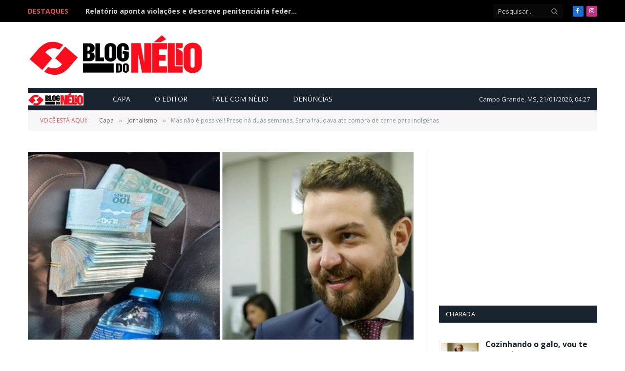

--- FILE ---
content_type: text/html; charset=UTF-8
request_url: https://blogdonelio.com.br/mas-nao-e-possivel-preso-ha-duas-semanas-serra-fraudava-ate-compra-de-carne-para-indigenas/
body_size: 21201
content:

<!DOCTYPE html>
<html dir="ltr" lang="pt-BR" prefix="og: https://ogp.me/ns#" class="s-light site-s-light">

<head>

	<meta charset="UTF-8" />
	<meta name="viewport" content="width=device-width, initial-scale=1" />
	<title>Mas não é possível! Preso há duas semanas, Serra fraudava até compra de carne para indígenas - Blog do Nélio</title><link rel="preload" as="image" imagesrcset="https://blogdonelio.com.br/wp-content/uploads/2024/04/claudinho-dinheiro.jpg" imagesizes="(max-width: 768px) 100vw, 768px" /><link rel="preload" as="font" href="https://blogdonelio.com.br/wp-content/themes/smart-mag/css/icons/fonts/ts-icons.woff2?v3.2" type="font/woff2" crossorigin="anonymous" />

		<!-- All in One SEO 4.9.3 - aioseo.com -->
	<meta name="description" content="Na manhã de ontem (17), completaram duas semanas que o vereador campo-grandense Claudinho Serra (PSDB) está preso sob acusação de comandar suposto esquema de fraudes na Prefeitura de Sidrolândia, que é administrada pela sua sogra, a prefeita Vanda Camilo (PP). De acordo com o site Midiamax, o esquema era tão descarado que Claudinho Serra" />
	<meta name="robots" content="max-image-preview:large" />
	<meta name="author" content="Nélio Brandão"/>
	<link rel="canonical" href="https://blogdonelio.com.br/mas-nao-e-possivel-preso-ha-duas-semanas-serra-fraudava-ate-compra-de-carne-para-indigenas/" />
	<meta name="generator" content="All in One SEO (AIOSEO) 4.9.3" />
		<meta property="og:locale" content="pt_BR" />
		<meta property="og:site_name" content="Blog do Nélio - Jornalismo Investigativo" />
		<meta property="og:type" content="article" />
		<meta property="og:title" content="Mas não é possível! Preso há duas semanas, Serra fraudava até compra de carne para indígenas - Blog do Nélio" />
		<meta property="og:description" content="Na manhã de ontem (17), completaram duas semanas que o vereador campo-grandense Claudinho Serra (PSDB) está preso sob acusação de comandar suposto esquema de fraudes na Prefeitura de Sidrolândia, que é administrada pela sua sogra, a prefeita Vanda Camilo (PP). De acordo com o site Midiamax, o esquema era tão descarado que Claudinho Serra" />
		<meta property="og:url" content="https://blogdonelio.com.br/mas-nao-e-possivel-preso-ha-duas-semanas-serra-fraudava-ate-compra-de-carne-para-indigenas/" />
		<meta property="og:image" content="https://blogdonelio.com.br/wp-content/uploads/2024/04/claudinho-dinheiro.jpg" />
		<meta property="og:image:secure_url" content="https://blogdonelio.com.br/wp-content/uploads/2024/04/claudinho-dinheiro.jpg" />
		<meta property="og:image:width" content="777" />
		<meta property="og:image:height" content="300" />
		<meta property="article:published_time" content="2024-04-18T12:36:11+00:00" />
		<meta property="article:modified_time" content="2024-04-18T12:36:11+00:00" />
		<meta property="article:publisher" content="https://www.facebook.com/BlogdoNelio/" />
		<meta name="twitter:card" content="summary" />
		<meta name="twitter:title" content="Mas não é possível! Preso há duas semanas, Serra fraudava até compra de carne para indígenas - Blog do Nélio" />
		<meta name="twitter:description" content="Na manhã de ontem (17), completaram duas semanas que o vereador campo-grandense Claudinho Serra (PSDB) está preso sob acusação de comandar suposto esquema de fraudes na Prefeitura de Sidrolândia, que é administrada pela sua sogra, a prefeita Vanda Camilo (PP). De acordo com o site Midiamax, o esquema era tão descarado que Claudinho Serra" />
		<meta name="twitter:image" content="https://blogdonelio.com.br/wp-content/uploads/2024/04/claudinho-dinheiro.jpg" />
		<script type="application/ld+json" class="aioseo-schema">
			{"@context":"https:\/\/schema.org","@graph":[{"@type":"BlogPosting","@id":"https:\/\/blogdonelio.com.br\/mas-nao-e-possivel-preso-ha-duas-semanas-serra-fraudava-ate-compra-de-carne-para-indigenas\/#blogposting","name":"Mas n\u00e3o \u00e9 poss\u00edvel! Preso h\u00e1 duas semanas, Serra fraudava at\u00e9 compra de carne para ind\u00edgenas - Blog do N\u00e9lio","headline":"Mas n\u00e3o \u00e9 poss\u00edvel! Preso h\u00e1 duas semanas, Serra fraudava at\u00e9 compra de carne para ind\u00edgenas","author":{"@id":"https:\/\/blogdonelio.com.br\/author\/nelio\/#author"},"publisher":{"@id":"https:\/\/blogdonelio.com.br\/#organization"},"image":{"@type":"ImageObject","url":"https:\/\/blogdonelio.com.br\/wp-content\/uploads\/2024\/04\/claudinho-dinheiro.jpg","width":777,"height":300},"datePublished":"2024-04-18T08:36:11-04:00","dateModified":"2024-04-18T08:36:11-04:00","inLanguage":"pt-BR","mainEntityOfPage":{"@id":"https:\/\/blogdonelio.com.br\/mas-nao-e-possivel-preso-ha-duas-semanas-serra-fraudava-ate-compra-de-carne-para-indigenas\/#webpage"},"isPartOf":{"@id":"https:\/\/blogdonelio.com.br\/mas-nao-e-possivel-preso-ha-duas-semanas-serra-fraudava-ate-compra-de-carne-para-indigenas\/#webpage"},"articleSection":"Jornalismo"},{"@type":"BreadcrumbList","@id":"https:\/\/blogdonelio.com.br\/mas-nao-e-possivel-preso-ha-duas-semanas-serra-fraudava-ate-compra-de-carne-para-indigenas\/#breadcrumblist","itemListElement":[{"@type":"ListItem","@id":"https:\/\/blogdonelio.com.br#listItem","position":1,"name":"Home","item":"https:\/\/blogdonelio.com.br","nextItem":{"@type":"ListItem","@id":"https:\/\/blogdonelio.com.br\/categoria\/jornalismo\/#listItem","name":"Jornalismo"}},{"@type":"ListItem","@id":"https:\/\/blogdonelio.com.br\/categoria\/jornalismo\/#listItem","position":2,"name":"Jornalismo","item":"https:\/\/blogdonelio.com.br\/categoria\/jornalismo\/","nextItem":{"@type":"ListItem","@id":"https:\/\/blogdonelio.com.br\/mas-nao-e-possivel-preso-ha-duas-semanas-serra-fraudava-ate-compra-de-carne-para-indigenas\/#listItem","name":"Mas n\u00e3o \u00e9 poss\u00edvel! Preso h\u00e1 duas semanas, Serra fraudava at\u00e9 compra de carne para ind\u00edgenas"},"previousItem":{"@type":"ListItem","@id":"https:\/\/blogdonelio.com.br#listItem","name":"Home"}},{"@type":"ListItem","@id":"https:\/\/blogdonelio.com.br\/mas-nao-e-possivel-preso-ha-duas-semanas-serra-fraudava-ate-compra-de-carne-para-indigenas\/#listItem","position":3,"name":"Mas n\u00e3o \u00e9 poss\u00edvel! Preso h\u00e1 duas semanas, Serra fraudava at\u00e9 compra de carne para ind\u00edgenas","previousItem":{"@type":"ListItem","@id":"https:\/\/blogdonelio.com.br\/categoria\/jornalismo\/#listItem","name":"Jornalismo"}}]},{"@type":"Organization","@id":"https:\/\/blogdonelio.com.br\/#organization","name":"Blog do N\u00e9lio","description":"Jornalismo Investigativo","url":"https:\/\/blogdonelio.com.br\/","sameAs":["https:\/\/www.facebook.com\/BlogdoNelio\/"]},{"@type":"Person","@id":"https:\/\/blogdonelio.com.br\/author\/nelio\/#author","url":"https:\/\/blogdonelio.com.br\/author\/nelio\/","name":"N\u00e9lio Brand\u00e3o","image":{"@type":"ImageObject","@id":"https:\/\/blogdonelio.com.br\/mas-nao-e-possivel-preso-ha-duas-semanas-serra-fraudava-ate-compra-de-carne-para-indigenas\/#authorImage","url":"https:\/\/secure.gravatar.com\/avatar\/2208e80410722236df115698307391d5f7d0f73f5f1ad8d66eec87a8830ebadb?s=96&d=blank&r=g","width":96,"height":96,"caption":"N\u00e9lio Brand\u00e3o"}},{"@type":"WebPage","@id":"https:\/\/blogdonelio.com.br\/mas-nao-e-possivel-preso-ha-duas-semanas-serra-fraudava-ate-compra-de-carne-para-indigenas\/#webpage","url":"https:\/\/blogdonelio.com.br\/mas-nao-e-possivel-preso-ha-duas-semanas-serra-fraudava-ate-compra-de-carne-para-indigenas\/","name":"Mas n\u00e3o \u00e9 poss\u00edvel! Preso h\u00e1 duas semanas, Serra fraudava at\u00e9 compra de carne para ind\u00edgenas - Blog do N\u00e9lio","description":"Na manh\u00e3 de ontem (17), completaram duas semanas que o vereador campo-grandense Claudinho Serra (PSDB) est\u00e1 preso sob acusa\u00e7\u00e3o de comandar suposto esquema de fraudes na Prefeitura de Sidrol\u00e2ndia, que \u00e9 administrada pela sua sogra, a prefeita Vanda Camilo (PP). De acordo com o site Midiamax, o esquema era t\u00e3o descarado que Claudinho Serra","inLanguage":"pt-BR","isPartOf":{"@id":"https:\/\/blogdonelio.com.br\/#website"},"breadcrumb":{"@id":"https:\/\/blogdonelio.com.br\/mas-nao-e-possivel-preso-ha-duas-semanas-serra-fraudava-ate-compra-de-carne-para-indigenas\/#breadcrumblist"},"author":{"@id":"https:\/\/blogdonelio.com.br\/author\/nelio\/#author"},"creator":{"@id":"https:\/\/blogdonelio.com.br\/author\/nelio\/#author"},"image":{"@type":"ImageObject","url":"https:\/\/blogdonelio.com.br\/wp-content\/uploads\/2024\/04\/claudinho-dinheiro.jpg","@id":"https:\/\/blogdonelio.com.br\/mas-nao-e-possivel-preso-ha-duas-semanas-serra-fraudava-ate-compra-de-carne-para-indigenas\/#mainImage","width":777,"height":300},"primaryImageOfPage":{"@id":"https:\/\/blogdonelio.com.br\/mas-nao-e-possivel-preso-ha-duas-semanas-serra-fraudava-ate-compra-de-carne-para-indigenas\/#mainImage"},"datePublished":"2024-04-18T08:36:11-04:00","dateModified":"2024-04-18T08:36:11-04:00"},{"@type":"WebSite","@id":"https:\/\/blogdonelio.com.br\/#website","url":"https:\/\/blogdonelio.com.br\/","name":"Blog do N\u00e9lio","description":"Jornalismo Investigativo","inLanguage":"pt-BR","publisher":{"@id":"https:\/\/blogdonelio.com.br\/#organization"}}]}
		</script>
		<!-- All in One SEO -->

<link rel='dns-prefetch' href='//www.googletagmanager.com' />
<link rel='dns-prefetch' href='//maxcdn.bootstrapcdn.com' />
<link rel='dns-prefetch' href='//fonts.googleapis.com' />
<link rel="alternate" type="application/rss+xml" title="Feed para Blog do Nélio &raquo;" href="https://blogdonelio.com.br/feed/" />
<link rel="alternate" type="application/rss+xml" title="Feed de comentários para Blog do Nélio &raquo;" href="https://blogdonelio.com.br/comments/feed/" />
<link rel="alternate" title="oEmbed (JSON)" type="application/json+oembed" href="https://blogdonelio.com.br/wp-json/oembed/1.0/embed?url=https%3A%2F%2Fblogdonelio.com.br%2Fmas-nao-e-possivel-preso-ha-duas-semanas-serra-fraudava-ate-compra-de-carne-para-indigenas%2F" />
<link rel="alternate" title="oEmbed (XML)" type="text/xml+oembed" href="https://blogdonelio.com.br/wp-json/oembed/1.0/embed?url=https%3A%2F%2Fblogdonelio.com.br%2Fmas-nao-e-possivel-preso-ha-duas-semanas-serra-fraudava-ate-compra-de-carne-para-indigenas%2F&#038;format=xml" />
		<!-- This site uses the Google Analytics by MonsterInsights plugin v9.11.1 - Using Analytics tracking - https://www.monsterinsights.com/ -->
							<script src="//www.googletagmanager.com/gtag/js?id=G-WCS6952M3N"  data-cfasync="false" data-wpfc-render="false" type="text/javascript" async></script>
			<script data-cfasync="false" data-wpfc-render="false" type="text/javascript">
				var mi_version = '9.11.1';
				var mi_track_user = true;
				var mi_no_track_reason = '';
								var MonsterInsightsDefaultLocations = {"page_location":"https:\/\/blogdonelio.com.br\/mas-nao-e-possivel-preso-ha-duas-semanas-serra-fraudava-ate-compra-de-carne-para-indigenas\/"};
								if ( typeof MonsterInsightsPrivacyGuardFilter === 'function' ) {
					var MonsterInsightsLocations = (typeof MonsterInsightsExcludeQuery === 'object') ? MonsterInsightsPrivacyGuardFilter( MonsterInsightsExcludeQuery ) : MonsterInsightsPrivacyGuardFilter( MonsterInsightsDefaultLocations );
				} else {
					var MonsterInsightsLocations = (typeof MonsterInsightsExcludeQuery === 'object') ? MonsterInsightsExcludeQuery : MonsterInsightsDefaultLocations;
				}

								var disableStrs = [
										'ga-disable-G-WCS6952M3N',
									];

				/* Function to detect opted out users */
				function __gtagTrackerIsOptedOut() {
					for (var index = 0; index < disableStrs.length; index++) {
						if (document.cookie.indexOf(disableStrs[index] + '=true') > -1) {
							return true;
						}
					}

					return false;
				}

				/* Disable tracking if the opt-out cookie exists. */
				if (__gtagTrackerIsOptedOut()) {
					for (var index = 0; index < disableStrs.length; index++) {
						window[disableStrs[index]] = true;
					}
				}

				/* Opt-out function */
				function __gtagTrackerOptout() {
					for (var index = 0; index < disableStrs.length; index++) {
						document.cookie = disableStrs[index] + '=true; expires=Thu, 31 Dec 2099 23:59:59 UTC; path=/';
						window[disableStrs[index]] = true;
					}
				}

				if ('undefined' === typeof gaOptout) {
					function gaOptout() {
						__gtagTrackerOptout();
					}
				}
								window.dataLayer = window.dataLayer || [];

				window.MonsterInsightsDualTracker = {
					helpers: {},
					trackers: {},
				};
				if (mi_track_user) {
					function __gtagDataLayer() {
						dataLayer.push(arguments);
					}

					function __gtagTracker(type, name, parameters) {
						if (!parameters) {
							parameters = {};
						}

						if (parameters.send_to) {
							__gtagDataLayer.apply(null, arguments);
							return;
						}

						if (type === 'event') {
														parameters.send_to = monsterinsights_frontend.v4_id;
							var hookName = name;
							if (typeof parameters['event_category'] !== 'undefined') {
								hookName = parameters['event_category'] + ':' + name;
							}

							if (typeof MonsterInsightsDualTracker.trackers[hookName] !== 'undefined') {
								MonsterInsightsDualTracker.trackers[hookName](parameters);
							} else {
								__gtagDataLayer('event', name, parameters);
							}
							
						} else {
							__gtagDataLayer.apply(null, arguments);
						}
					}

					__gtagTracker('js', new Date());
					__gtagTracker('set', {
						'developer_id.dZGIzZG': true,
											});
					if ( MonsterInsightsLocations.page_location ) {
						__gtagTracker('set', MonsterInsightsLocations);
					}
										__gtagTracker('config', 'G-WCS6952M3N', {"forceSSL":"true","link_attribution":"true"} );
										window.gtag = __gtagTracker;										(function () {
						/* https://developers.google.com/analytics/devguides/collection/analyticsjs/ */
						/* ga and __gaTracker compatibility shim. */
						var noopfn = function () {
							return null;
						};
						var newtracker = function () {
							return new Tracker();
						};
						var Tracker = function () {
							return null;
						};
						var p = Tracker.prototype;
						p.get = noopfn;
						p.set = noopfn;
						p.send = function () {
							var args = Array.prototype.slice.call(arguments);
							args.unshift('send');
							__gaTracker.apply(null, args);
						};
						var __gaTracker = function () {
							var len = arguments.length;
							if (len === 0) {
								return;
							}
							var f = arguments[len - 1];
							if (typeof f !== 'object' || f === null || typeof f.hitCallback !== 'function') {
								if ('send' === arguments[0]) {
									var hitConverted, hitObject = false, action;
									if ('event' === arguments[1]) {
										if ('undefined' !== typeof arguments[3]) {
											hitObject = {
												'eventAction': arguments[3],
												'eventCategory': arguments[2],
												'eventLabel': arguments[4],
												'value': arguments[5] ? arguments[5] : 1,
											}
										}
									}
									if ('pageview' === arguments[1]) {
										if ('undefined' !== typeof arguments[2]) {
											hitObject = {
												'eventAction': 'page_view',
												'page_path': arguments[2],
											}
										}
									}
									if (typeof arguments[2] === 'object') {
										hitObject = arguments[2];
									}
									if (typeof arguments[5] === 'object') {
										Object.assign(hitObject, arguments[5]);
									}
									if ('undefined' !== typeof arguments[1].hitType) {
										hitObject = arguments[1];
										if ('pageview' === hitObject.hitType) {
											hitObject.eventAction = 'page_view';
										}
									}
									if (hitObject) {
										action = 'timing' === arguments[1].hitType ? 'timing_complete' : hitObject.eventAction;
										hitConverted = mapArgs(hitObject);
										__gtagTracker('event', action, hitConverted);
									}
								}
								return;
							}

							function mapArgs(args) {
								var arg, hit = {};
								var gaMap = {
									'eventCategory': 'event_category',
									'eventAction': 'event_action',
									'eventLabel': 'event_label',
									'eventValue': 'event_value',
									'nonInteraction': 'non_interaction',
									'timingCategory': 'event_category',
									'timingVar': 'name',
									'timingValue': 'value',
									'timingLabel': 'event_label',
									'page': 'page_path',
									'location': 'page_location',
									'title': 'page_title',
									'referrer' : 'page_referrer',
								};
								for (arg in args) {
																		if (!(!args.hasOwnProperty(arg) || !gaMap.hasOwnProperty(arg))) {
										hit[gaMap[arg]] = args[arg];
									} else {
										hit[arg] = args[arg];
									}
								}
								return hit;
							}

							try {
								f.hitCallback();
							} catch (ex) {
							}
						};
						__gaTracker.create = newtracker;
						__gaTracker.getByName = newtracker;
						__gaTracker.getAll = function () {
							return [];
						};
						__gaTracker.remove = noopfn;
						__gaTracker.loaded = true;
						window['__gaTracker'] = __gaTracker;
					})();
									} else {
										console.log("");
					(function () {
						function __gtagTracker() {
							return null;
						}

						window['__gtagTracker'] = __gtagTracker;
						window['gtag'] = __gtagTracker;
					})();
									}
			</script>
							<!-- / Google Analytics by MonsterInsights -->
		<style id='wp-img-auto-sizes-contain-inline-css' type='text/css'>
img:is([sizes=auto i],[sizes^="auto," i]){contain-intrinsic-size:3000px 1500px}
/*# sourceURL=wp-img-auto-sizes-contain-inline-css */
</style>
<style id='wp-emoji-styles-inline-css' type='text/css'>

	img.wp-smiley, img.emoji {
		display: inline !important;
		border: none !important;
		box-shadow: none !important;
		height: 1em !important;
		width: 1em !important;
		margin: 0 0.07em !important;
		vertical-align: -0.1em !important;
		background: none !important;
		padding: 0 !important;
	}
/*# sourceURL=wp-emoji-styles-inline-css */
</style>
<link rel='stylesheet' id='wp-block-library-css' href='https://blogdonelio.com.br/wp-includes/css/dist/block-library/style.min.css?ver=6.9' type='text/css' media='all' />
<style id='classic-theme-styles-inline-css' type='text/css'>
/*! This file is auto-generated */
.wp-block-button__link{color:#fff;background-color:#32373c;border-radius:9999px;box-shadow:none;text-decoration:none;padding:calc(.667em + 2px) calc(1.333em + 2px);font-size:1.125em}.wp-block-file__button{background:#32373c;color:#fff;text-decoration:none}
/*# sourceURL=/wp-includes/css/classic-themes.min.css */
</style>
<link rel='stylesheet' id='aioseo/css/src/vue/standalone/blocks/table-of-contents/global.scss-css' href='https://blogdonelio.com.br/wp-content/plugins/all-in-one-seo-pack/dist/Lite/assets/css/table-of-contents/global.e90f6d47.css?ver=4.9.3' type='text/css' media='all' />
<link rel='stylesheet' id='uji_countdown-uji-style-css-css' href='https://blogdonelio.com.br/wp-content/plugins/uji-countdown/dist/style-ujicount.css' type='text/css' media='all' />
<style id='global-styles-inline-css' type='text/css'>
:root{--wp--preset--aspect-ratio--square: 1;--wp--preset--aspect-ratio--4-3: 4/3;--wp--preset--aspect-ratio--3-4: 3/4;--wp--preset--aspect-ratio--3-2: 3/2;--wp--preset--aspect-ratio--2-3: 2/3;--wp--preset--aspect-ratio--16-9: 16/9;--wp--preset--aspect-ratio--9-16: 9/16;--wp--preset--color--black: #000000;--wp--preset--color--cyan-bluish-gray: #abb8c3;--wp--preset--color--white: #ffffff;--wp--preset--color--pale-pink: #f78da7;--wp--preset--color--vivid-red: #cf2e2e;--wp--preset--color--luminous-vivid-orange: #ff6900;--wp--preset--color--luminous-vivid-amber: #fcb900;--wp--preset--color--light-green-cyan: #7bdcb5;--wp--preset--color--vivid-green-cyan: #00d084;--wp--preset--color--pale-cyan-blue: #8ed1fc;--wp--preset--color--vivid-cyan-blue: #0693e3;--wp--preset--color--vivid-purple: #9b51e0;--wp--preset--gradient--vivid-cyan-blue-to-vivid-purple: linear-gradient(135deg,rgb(6,147,227) 0%,rgb(155,81,224) 100%);--wp--preset--gradient--light-green-cyan-to-vivid-green-cyan: linear-gradient(135deg,rgb(122,220,180) 0%,rgb(0,208,130) 100%);--wp--preset--gradient--luminous-vivid-amber-to-luminous-vivid-orange: linear-gradient(135deg,rgb(252,185,0) 0%,rgb(255,105,0) 100%);--wp--preset--gradient--luminous-vivid-orange-to-vivid-red: linear-gradient(135deg,rgb(255,105,0) 0%,rgb(207,46,46) 100%);--wp--preset--gradient--very-light-gray-to-cyan-bluish-gray: linear-gradient(135deg,rgb(238,238,238) 0%,rgb(169,184,195) 100%);--wp--preset--gradient--cool-to-warm-spectrum: linear-gradient(135deg,rgb(74,234,220) 0%,rgb(151,120,209) 20%,rgb(207,42,186) 40%,rgb(238,44,130) 60%,rgb(251,105,98) 80%,rgb(254,248,76) 100%);--wp--preset--gradient--blush-light-purple: linear-gradient(135deg,rgb(255,206,236) 0%,rgb(152,150,240) 100%);--wp--preset--gradient--blush-bordeaux: linear-gradient(135deg,rgb(254,205,165) 0%,rgb(254,45,45) 50%,rgb(107,0,62) 100%);--wp--preset--gradient--luminous-dusk: linear-gradient(135deg,rgb(255,203,112) 0%,rgb(199,81,192) 50%,rgb(65,88,208) 100%);--wp--preset--gradient--pale-ocean: linear-gradient(135deg,rgb(255,245,203) 0%,rgb(182,227,212) 50%,rgb(51,167,181) 100%);--wp--preset--gradient--electric-grass: linear-gradient(135deg,rgb(202,248,128) 0%,rgb(113,206,126) 100%);--wp--preset--gradient--midnight: linear-gradient(135deg,rgb(2,3,129) 0%,rgb(40,116,252) 100%);--wp--preset--font-size--small: 13px;--wp--preset--font-size--medium: 20px;--wp--preset--font-size--large: 36px;--wp--preset--font-size--x-large: 42px;--wp--preset--spacing--20: 0.44rem;--wp--preset--spacing--30: 0.67rem;--wp--preset--spacing--40: 1rem;--wp--preset--spacing--50: 1.5rem;--wp--preset--spacing--60: 2.25rem;--wp--preset--spacing--70: 3.38rem;--wp--preset--spacing--80: 5.06rem;--wp--preset--shadow--natural: 6px 6px 9px rgba(0, 0, 0, 0.2);--wp--preset--shadow--deep: 12px 12px 50px rgba(0, 0, 0, 0.4);--wp--preset--shadow--sharp: 6px 6px 0px rgba(0, 0, 0, 0.2);--wp--preset--shadow--outlined: 6px 6px 0px -3px rgb(255, 255, 255), 6px 6px rgb(0, 0, 0);--wp--preset--shadow--crisp: 6px 6px 0px rgb(0, 0, 0);}:where(.is-layout-flex){gap: 0.5em;}:where(.is-layout-grid){gap: 0.5em;}body .is-layout-flex{display: flex;}.is-layout-flex{flex-wrap: wrap;align-items: center;}.is-layout-flex > :is(*, div){margin: 0;}body .is-layout-grid{display: grid;}.is-layout-grid > :is(*, div){margin: 0;}:where(.wp-block-columns.is-layout-flex){gap: 2em;}:where(.wp-block-columns.is-layout-grid){gap: 2em;}:where(.wp-block-post-template.is-layout-flex){gap: 1.25em;}:where(.wp-block-post-template.is-layout-grid){gap: 1.25em;}.has-black-color{color: var(--wp--preset--color--black) !important;}.has-cyan-bluish-gray-color{color: var(--wp--preset--color--cyan-bluish-gray) !important;}.has-white-color{color: var(--wp--preset--color--white) !important;}.has-pale-pink-color{color: var(--wp--preset--color--pale-pink) !important;}.has-vivid-red-color{color: var(--wp--preset--color--vivid-red) !important;}.has-luminous-vivid-orange-color{color: var(--wp--preset--color--luminous-vivid-orange) !important;}.has-luminous-vivid-amber-color{color: var(--wp--preset--color--luminous-vivid-amber) !important;}.has-light-green-cyan-color{color: var(--wp--preset--color--light-green-cyan) !important;}.has-vivid-green-cyan-color{color: var(--wp--preset--color--vivid-green-cyan) !important;}.has-pale-cyan-blue-color{color: var(--wp--preset--color--pale-cyan-blue) !important;}.has-vivid-cyan-blue-color{color: var(--wp--preset--color--vivid-cyan-blue) !important;}.has-vivid-purple-color{color: var(--wp--preset--color--vivid-purple) !important;}.has-black-background-color{background-color: var(--wp--preset--color--black) !important;}.has-cyan-bluish-gray-background-color{background-color: var(--wp--preset--color--cyan-bluish-gray) !important;}.has-white-background-color{background-color: var(--wp--preset--color--white) !important;}.has-pale-pink-background-color{background-color: var(--wp--preset--color--pale-pink) !important;}.has-vivid-red-background-color{background-color: var(--wp--preset--color--vivid-red) !important;}.has-luminous-vivid-orange-background-color{background-color: var(--wp--preset--color--luminous-vivid-orange) !important;}.has-luminous-vivid-amber-background-color{background-color: var(--wp--preset--color--luminous-vivid-amber) !important;}.has-light-green-cyan-background-color{background-color: var(--wp--preset--color--light-green-cyan) !important;}.has-vivid-green-cyan-background-color{background-color: var(--wp--preset--color--vivid-green-cyan) !important;}.has-pale-cyan-blue-background-color{background-color: var(--wp--preset--color--pale-cyan-blue) !important;}.has-vivid-cyan-blue-background-color{background-color: var(--wp--preset--color--vivid-cyan-blue) !important;}.has-vivid-purple-background-color{background-color: var(--wp--preset--color--vivid-purple) !important;}.has-black-border-color{border-color: var(--wp--preset--color--black) !important;}.has-cyan-bluish-gray-border-color{border-color: var(--wp--preset--color--cyan-bluish-gray) !important;}.has-white-border-color{border-color: var(--wp--preset--color--white) !important;}.has-pale-pink-border-color{border-color: var(--wp--preset--color--pale-pink) !important;}.has-vivid-red-border-color{border-color: var(--wp--preset--color--vivid-red) !important;}.has-luminous-vivid-orange-border-color{border-color: var(--wp--preset--color--luminous-vivid-orange) !important;}.has-luminous-vivid-amber-border-color{border-color: var(--wp--preset--color--luminous-vivid-amber) !important;}.has-light-green-cyan-border-color{border-color: var(--wp--preset--color--light-green-cyan) !important;}.has-vivid-green-cyan-border-color{border-color: var(--wp--preset--color--vivid-green-cyan) !important;}.has-pale-cyan-blue-border-color{border-color: var(--wp--preset--color--pale-cyan-blue) !important;}.has-vivid-cyan-blue-border-color{border-color: var(--wp--preset--color--vivid-cyan-blue) !important;}.has-vivid-purple-border-color{border-color: var(--wp--preset--color--vivid-purple) !important;}.has-vivid-cyan-blue-to-vivid-purple-gradient-background{background: var(--wp--preset--gradient--vivid-cyan-blue-to-vivid-purple) !important;}.has-light-green-cyan-to-vivid-green-cyan-gradient-background{background: var(--wp--preset--gradient--light-green-cyan-to-vivid-green-cyan) !important;}.has-luminous-vivid-amber-to-luminous-vivid-orange-gradient-background{background: var(--wp--preset--gradient--luminous-vivid-amber-to-luminous-vivid-orange) !important;}.has-luminous-vivid-orange-to-vivid-red-gradient-background{background: var(--wp--preset--gradient--luminous-vivid-orange-to-vivid-red) !important;}.has-very-light-gray-to-cyan-bluish-gray-gradient-background{background: var(--wp--preset--gradient--very-light-gray-to-cyan-bluish-gray) !important;}.has-cool-to-warm-spectrum-gradient-background{background: var(--wp--preset--gradient--cool-to-warm-spectrum) !important;}.has-blush-light-purple-gradient-background{background: var(--wp--preset--gradient--blush-light-purple) !important;}.has-blush-bordeaux-gradient-background{background: var(--wp--preset--gradient--blush-bordeaux) !important;}.has-luminous-dusk-gradient-background{background: var(--wp--preset--gradient--luminous-dusk) !important;}.has-pale-ocean-gradient-background{background: var(--wp--preset--gradient--pale-ocean) !important;}.has-electric-grass-gradient-background{background: var(--wp--preset--gradient--electric-grass) !important;}.has-midnight-gradient-background{background: var(--wp--preset--gradient--midnight) !important;}.has-small-font-size{font-size: var(--wp--preset--font-size--small) !important;}.has-medium-font-size{font-size: var(--wp--preset--font-size--medium) !important;}.has-large-font-size{font-size: var(--wp--preset--font-size--large) !important;}.has-x-large-font-size{font-size: var(--wp--preset--font-size--x-large) !important;}
:where(.wp-block-post-template.is-layout-flex){gap: 1.25em;}:where(.wp-block-post-template.is-layout-grid){gap: 1.25em;}
:where(.wp-block-term-template.is-layout-flex){gap: 1.25em;}:where(.wp-block-term-template.is-layout-grid){gap: 1.25em;}
:where(.wp-block-columns.is-layout-flex){gap: 2em;}:where(.wp-block-columns.is-layout-grid){gap: 2em;}
:root :where(.wp-block-pullquote){font-size: 1.5em;line-height: 1.6;}
/*# sourceURL=global-styles-inline-css */
</style>
<link rel='stylesheet' id='contact-form-7-css' href='https://blogdonelio.com.br/wp-content/plugins/contact-form-7/includes/css/styles.css?ver=6.1.4' type='text/css' media='all' />
<link rel='stylesheet' id='news-css' href='https://blogdonelio.com.br/wp-content/plugins/simple-news/css/news.css?ver=6.9' type='text/css' media='all' />
<link rel='stylesheet' id='wp-notes-style-css' href='https://blogdonelio.com.br/wp-content/plugins/wp-notes-widget/public/css/wp-notes-public.css?ver=1.0.6' type='text/css' media='all' />
<link rel='stylesheet' id='wp-notes-fontawesome-css' href='//maxcdn.bootstrapcdn.com/font-awesome/4.3.0/css/font-awesome.min.css?ver=1.0.6' type='text/css' media='all' />
<link rel='stylesheet' id='wppopups-base-css' href='https://blogdonelio.com.br/wp-content/plugins/wp-popups-lite/src/assets/css/wppopups-base.css?ver=2.2.0.3' type='text/css' media='all' />
<link rel='stylesheet' id='upw_theme_standard-css' href='https://blogdonelio.com.br/wp-content/plugins/ultimate-posts-widget/css/upw-theme-standard.min.css?ver=6.9' type='text/css' media='all' />
<link rel='stylesheet' id='smartmag-core-css' href='https://blogdonelio.com.br/wp-content/themes/smart-mag/style.css?ver=10.3.2' type='text/css' media='all' />
<link rel='stylesheet' id='smartmag-fonts-css' href='https://fonts.googleapis.com/css?family=Open+Sans%3A400%2C400i%2C600%2C700%7CRoboto+Slab%3A400%2C500&#038;display=swap' type='text/css' media='all' />
<link rel='stylesheet' id='smartmag-magnific-popup-css' href='https://blogdonelio.com.br/wp-content/themes/smart-mag/css/lightbox.css?ver=10.3.2' type='text/css' media='all' />
<link rel='stylesheet' id='font-awesome4-css' href='https://blogdonelio.com.br/wp-content/themes/smart-mag/css/fontawesome/css/font-awesome.min.css?ver=10.3.2' type='text/css' media='all' />
<link rel='stylesheet' id='smartmag-icons-css' href='https://blogdonelio.com.br/wp-content/themes/smart-mag/css/icons/icons.css?ver=10.3.2' type='text/css' media='all' />
<link rel='stylesheet' id='smartmag-skin-css' href='https://blogdonelio.com.br/wp-content/themes/smart-mag/css/skin-classic.css?ver=10.3.2' type='text/css' media='all' />
<style id='smartmag-skin-inline-css' type='text/css'>
:root { --c-main: #e54e53;
--c-main-rgb: 229,78,83;
--main-width: 1166px; }
.smart-head-mobile .smart-head-mid { border-top-width: 3px; }
.trending-ticker .heading { font-weight: bold; }
.trending-ticker .post-link { font-weight: bold; }
.smart-head .h-text3 { width: 728px; }
.loop-grid .ratio-is-custom { padding-bottom: calc(100% / 1.88); }
.loop-list .ratio-is-custom { padding-bottom: calc(100% / 1.88); }
.list-post { --list-p-media-width: 40%; --list-p-media-max-width: 85%; }
.list-post .media:not(i) { --list-p-media-max-width: 40%; }
.loop-small .ratio-is-custom { padding-bottom: calc(100% / 1.149); }
.loop-small .media:not(i) { max-width: 75px; }
.single .featured .ratio-is-custom { padding-bottom: calc(100% / 2); }


/*# sourceURL=smartmag-skin-inline-css */
</style>
<script type="text/javascript" src="https://blogdonelio.com.br/wp-includes/js/jquery/jquery.min.js?ver=3.7.1" id="jquery-core-js"></script>
<script type="text/javascript" src="https://blogdonelio.com.br/wp-includes/js/jquery/jquery-migrate.min.js?ver=3.4.1" id="jquery-migrate-js"></script>
<script type="text/javascript" id="smartmag-lazy-inline-js-after">
/* <![CDATA[ */
/**
 * @copyright ThemeSphere
 * @preserve
 */
var BunyadLazy={};BunyadLazy.load=function(){function a(e,n){var t={};e.dataset.bgset&&e.dataset.sizes?(t.sizes=e.dataset.sizes,t.srcset=e.dataset.bgset):t.src=e.dataset.bgsrc,function(t){var a=t.dataset.ratio;if(0<a){const e=t.parentElement;if(e.classList.contains("media-ratio")){const n=e.style;n.getPropertyValue("--a-ratio")||(n.paddingBottom=100/a+"%")}}}(e);var a,o=document.createElement("img");for(a in o.onload=function(){var t="url('"+(o.currentSrc||o.src)+"')",a=e.style;a.backgroundImage!==t&&requestAnimationFrame(()=>{a.backgroundImage=t,n&&n()}),o.onload=null,o.onerror=null,o=null},o.onerror=o.onload,t)o.setAttribute(a,t[a]);o&&o.complete&&0<o.naturalWidth&&o.onload&&o.onload()}function e(t){t.dataset.loaded||a(t,()=>{document.dispatchEvent(new Event("lazyloaded")),t.dataset.loaded=1})}function n(t){"complete"===document.readyState?t():window.addEventListener("load",t)}return{initEarly:function(){var t,a=()=>{document.querySelectorAll(".img.bg-cover:not(.lazyload)").forEach(e)};"complete"!==document.readyState?(t=setInterval(a,150),n(()=>{a(),clearInterval(t)})):a()},callOnLoad:n,initBgImages:function(t){t&&n(()=>{document.querySelectorAll(".img.bg-cover").forEach(e)})},bgLoad:a}}(),BunyadLazy.load.initEarly();
//# sourceURL=smartmag-lazy-inline-js-after
/* ]]> */
</script>
<script type="text/javascript" src="https://blogdonelio.com.br/wp-content/plugins/google-analytics-for-wordpress/assets/js/frontend-gtag.min.js?ver=9.11.1" id="monsterinsights-frontend-script-js" async="async" data-wp-strategy="async"></script>
<script data-cfasync="false" data-wpfc-render="false" type="text/javascript" id='monsterinsights-frontend-script-js-extra'>/* <![CDATA[ */
var monsterinsights_frontend = {"js_events_tracking":"true","download_extensions":"doc,pdf,ppt,zip,xls,docx,pptx,xlsx","inbound_paths":"[{\"path\":\"\\\/go\\\/\",\"label\":\"affiliate\"},{\"path\":\"\\\/recommend\\\/\",\"label\":\"affiliate\"}]","home_url":"https:\/\/blogdonelio.com.br","hash_tracking":"false","v4_id":"G-WCS6952M3N"};/* ]]> */
</script>
<script type="text/javascript" src="https://blogdonelio.com.br/wp-content/plugins/sticky-menu-or-anything-on-scroll/assets/js/jq-sticky-anything.min.js?ver=2.1.1" id="stickyAnythingLib-js"></script>
<script type="text/javascript" src="https://blogdonelio.com.br/wp-content/plugins/wp-notes-widget/public/js/wp-notes-widget-public.js?ver=1609247084" id="wp-notes-js"></script>

<!-- Snippet da etiqueta do Google (gtag.js) adicionado pelo Site Kit -->
<!-- Snippet do Google Análises adicionado pelo Site Kit -->
<script type="text/javascript" src="https://www.googletagmanager.com/gtag/js?id=GT-5D4L5RJ" id="google_gtagjs-js" async></script>
<script type="text/javascript" id="google_gtagjs-js-after">
/* <![CDATA[ */
window.dataLayer = window.dataLayer || [];function gtag(){dataLayer.push(arguments);}
gtag("set","linker",{"domains":["blogdonelio.com.br"]});
gtag("js", new Date());
gtag("set", "developer_id.dZTNiMT", true);
gtag("config", "GT-5D4L5RJ");
//# sourceURL=google_gtagjs-js-after
/* ]]> */
</script>
<link rel="https://api.w.org/" href="https://blogdonelio.com.br/wp-json/" /><link rel="alternate" title="JSON" type="application/json" href="https://blogdonelio.com.br/wp-json/wp/v2/posts/47704" /><link rel="EditURI" type="application/rsd+xml" title="RSD" href="https://blogdonelio.com.br/xmlrpc.php?rsd" />
<meta name="generator" content="WordPress 6.9" />
<link rel='shortlink' href='https://blogdonelio.com.br/?p=47704' />

<!-- This site is using AdRotate v5.17.2 to display their advertisements - https://ajdg.solutions/ -->
<!-- AdRotate CSS -->
<style type="text/css" media="screen">
	.g { margin:0px; padding:0px; overflow:hidden; line-height:1; zoom:1; }
	.g img { height:auto; }
	.g-col { position:relative; float:left; }
	.g-col:first-child { margin-left: 0; }
	.g-col:last-child { margin-right: 0; }
	@media only screen and (max-width: 480px) {
		.g-col, .g-dyn, .g-single { width:100%; margin-left:0; margin-right:0; }
	}
</style>
<!-- /AdRotate CSS -->

<meta name="generator" content="Site Kit by Google 1.170.0" />
		<script>
		var BunyadSchemeKey = 'bunyad-scheme';
		(() => {
			const d = document.documentElement;
			const c = d.classList;
			var scheme = localStorage.getItem(BunyadSchemeKey);
			
			if (scheme) {
				d.dataset.origClass = c;
				scheme === 'dark' ? c.remove('s-light', 'site-s-light') : c.remove('s-dark', 'site-s-dark');
				c.add('site-s-' + scheme, 's-' + scheme);
			}
		})();
		</script>
		<meta name="generator" content="Elementor 3.34.2; features: e_font_icon_svg, additional_custom_breakpoints; settings: css_print_method-external, google_font-enabled, font_display-swap">
			<style>
				.e-con.e-parent:nth-of-type(n+4):not(.e-lazyloaded):not(.e-no-lazyload),
				.e-con.e-parent:nth-of-type(n+4):not(.e-lazyloaded):not(.e-no-lazyload) * {
					background-image: none !important;
				}
				@media screen and (max-height: 1024px) {
					.e-con.e-parent:nth-of-type(n+3):not(.e-lazyloaded):not(.e-no-lazyload),
					.e-con.e-parent:nth-of-type(n+3):not(.e-lazyloaded):not(.e-no-lazyload) * {
						background-image: none !important;
					}
				}
				@media screen and (max-height: 640px) {
					.e-con.e-parent:nth-of-type(n+2):not(.e-lazyloaded):not(.e-no-lazyload),
					.e-con.e-parent:nth-of-type(n+2):not(.e-lazyloaded):not(.e-no-lazyload) * {
						background-image: none !important;
					}
				}
			</style>
			<meta name="redi-version" content="1.2.7" /><link rel="icon" href="https://blogdonelio.com.br/wp-content/uploads/2025/08/cropped-favicon-removebg-preview-45x45.png" sizes="32x32" />
<link rel="icon" href="https://blogdonelio.com.br/wp-content/uploads/2025/08/cropped-favicon-removebg-preview-300x300.png" sizes="192x192" />
<link rel="apple-touch-icon" href="https://blogdonelio.com.br/wp-content/uploads/2025/08/cropped-favicon-removebg-preview-300x300.png" />
<meta name="msapplication-TileImage" content="https://blogdonelio.com.br/wp-content/uploads/2025/08/cropped-favicon-removebg-preview-300x300.png" />


</head>

<body class="wp-singular post-template-default single single-post postid-47704 single-format-standard wp-theme-smart-mag right-sidebar post-layout-classic post-cat-1 has-lb has-lb-sm ts-img-hov-fade has-sb-sep layout-normal elementor-default elementor-kit-55635">



<div class="main-wrap">

	
<div class="off-canvas-backdrop"></div>
<div class="mobile-menu-container off-canvas s-dark hide-menu-lg" id="off-canvas">

	<div class="off-canvas-head">
		<a href="#" class="close">
			<span class="visuallyhidden">Close Menu</span>
			<i class="tsi tsi-times"></i>
		</a>

		<div class="ts-logo">
					</div>
	</div>

	<div class="off-canvas-content">

					<ul class="mobile-menu"></ul>
		
		
		
		<div class="spc-social-block spc-social spc-social-b smart-head-social">
		
			
				<a href="https://www.facebook.com/BlogdoNelio" class="link service s-facebook" target="_blank" rel="nofollow noopener">
					<i class="icon tsi tsi-facebook"></i>					<span class="visuallyhidden">Facebook</span>
				</a>
									
			
				<a href="https://www.instagram.com/blogdonelio/" class="link service s-instagram" target="_blank" rel="nofollow noopener">
					<i class="icon tsi tsi-instagram"></i>					<span class="visuallyhidden">Instagram</span>
				</a>
									
			
		</div>

		
	</div>

</div>
<div class="smart-head smart-head-legacy smart-head-main" id="smart-head" data-sticky="auto" data-sticky-type="smart" data-sticky-full>
	
	<div class="smart-head-row smart-head-top s-dark smart-head-row-full">

		<div class="inner wrap">

							
				<div class="items items-left ">
				
<div class="trending-ticker" data-delay="8">
	<span class="heading">Destaques</span>

	<ul>
				
			<li><a href="https://blogdonelio.com.br/relatorio-aponta-violacoes-e-descreve-penitenciaria-federal-como-enlouquecedora/" class="post-link">Relatório aponta violações e descreve penitenciária federal  como “enlouquecedora”</a></li>
		
				
			<li><a href="https://blogdonelio.com.br/justica-marca-para-marco-julgamento-de-nelsinho-trad-por-suposto-desvio-de-r-93-milhoes/" class="post-link">Justiça marca para março julgamento de Nelsinho Trad por suposto desvio de R$ 9,3 milhões</a></li>
		
				
			<li><a href="https://blogdonelio.com.br/uniderp-e-unicesumar-ficam-com-conceito-2-no-enamed-e-terao-30-dias-para-se-explicar-ao-mec/" class="post-link">Uniderp e UniCesumar ficam com conceito ruim e terão 30 dias para se explicar ao MEC</a></li>
		
				
			<li><a href="https://blogdonelio.com.br/senadores-de-ms-apoiam-cpi-do-banco-master-e-reforcam-cobranca-sobre-alcolumbre/" class="post-link">Senadores de MS apoiam CPI do Banco Master e reforçam cobrança sobre Alcolumbre</a></li>
		
				
			<li><a href="https://blogdonelio.com.br/absurdo-familia-denuncia-extravio-de-exames-na-sta-casa-e-teme-piora-de-paciente/" class="post-link">Absurdo! Família denuncia extravio de exames na Stª Casa e teme piora de paciente</a></li>
		
				
			<li><a href="https://blogdonelio.com.br/boa-noticia-detran-ms-reduz-em-457-os-custos-dos-exames-para-a-cnh/" class="post-link">Boa notícia! Detran-MS reduz em 45,7% os custos dos exames para a CNH</a></li>
		
				
			<li><a href="https://blogdonelio.com.br/justica-itinerante-chega-ao-interior-de-ms-com-atendimentos-gratuitos-em-2026/" class="post-link">Justiça Itinerante chega ao interior de MS com atendimentos gratuitos em 2026</a></li>
		
				
			<li><a href="https://blogdonelio.com.br/empresario-sera-julgado-em-junho-por-sonegacao-de-r-135-milhoes/" class="post-link">Empresário  será julgado em junho por sonegação de R$ 13,5 milhões</a></li>
		
				
			</ul>
</div>
				</div>

							
				<div class="items items-center empty">
								</div>

							
				<div class="items items-right ">
				

	<div class="smart-head-search">
		<form role="search" class="search-form" action="https://blogdonelio.com.br/" method="get">
			<input type="text" name="s" class="query live-search-query" value="" placeholder="Pesquisar..." autocomplete="off" />
			<button class="search-button" type="submit">
				<i class="tsi tsi-search"></i>
				<span class="visuallyhidden"></span>
			</button>
		</form>
	</div> <!-- .search -->


		<div class="spc-social-block spc-social spc-social-c smart-head-social spc-social-colors spc-social-bg">
		
			
				<a href="https://www.facebook.com/BlogdoNelio" class="link service s-facebook" target="_blank" rel="nofollow noopener">
					<i class="icon tsi tsi-facebook"></i>					<span class="visuallyhidden">Facebook</span>
				</a>
									
			
				<a href="https://www.instagram.com/blogdonelio/" class="link service s-instagram" target="_blank" rel="nofollow noopener">
					<i class="icon tsi tsi-instagram"></i>					<span class="visuallyhidden">Instagram</span>
				</a>
									
			
		</div>

						</div>

						
		</div>
	</div>

	
	<div class="smart-head-row smart-head-mid is-light smart-head-row-full">

		<div class="inner wrap">

							
				<div class="items items-left ">
					<a href="https://blogdonelio.com.br/" title="Blog do Nélio" rel="home" class="logo-link ts-logo logo-is-image">
		<span>
			
				
					<img src="https://blogdonelio.com.br/wp-content/uploads/2025/08/logo-blog-do-nelio-360x82-1.png" class="logo-image" alt="Blog do Nélio" width="360" height="82"/>
									 
					</span>
	</a>				</div>

							
				<div class="items items-center empty">
								</div>

							
				<div class="items items-right ">
				
<div class="h-text h-text3">
	<div class="g g-3"><div class="g-single a-6"><script async src="//pagead2.googlesyndication.com/pagead/js/adsbygoogle.js"></script>
<!-- Banner horizontal -->
<ins class="adsbygoogle"
     style="display:inline-block;width:718px;height:90px"
     data-ad-client="ca-pub-7912247661557286"
     data-ad-slot="3351467055"></ins>
<script>
(adsbygoogle = window.adsbygoogle || []).push({});
</script></div></div></div>				</div>

						
		</div>
	</div>

	
	<div class="smart-head-row smart-head-bot s-dark wrap">

		<div class="inner full">

							
				<div class="items items-left ">
					<a href="https://blogdonelio.com.br/" title="Blog do Nélio" rel="home" class="logo-link ts-logo logo-is-image">
		<span>
			
				
					<img src="https://blogdonelio.com.br/wp-content/uploads/2025/08/logo-blog-do-nelio-360x82-1.png" class="logo-image" alt="Blog do Nélio" width="360" height="82"/>
									 
					</span>
	</a>	<div class="nav-wrap">
		<nav class="navigation navigation-main nav-hov-b">
			<ul id="menu-main-menu" class="menu"><li id="menu-item-55974" class="menu-item menu-item-type-custom menu-item-object-custom menu-item-home menu-item-55974"><a href="https://blogdonelio.com.br">Capa</a></li>
<li id="menu-item-56535" class="menu-item menu-item-type-post_type menu-item-object-page menu-item-56535"><a href="https://blogdonelio.com.br/o-editor/">O EDITOR</a></li>
<li id="menu-item-56536" class="menu-item menu-item-type-post_type menu-item-object-page menu-item-56536"><a href="https://blogdonelio.com.br/fale-com-nelio/">FALE COM NÉLIO</a></li>
<li id="menu-item-56537" class="menu-item menu-item-type-post_type menu-item-object-page menu-item-56537"><a href="https://blogdonelio.com.br/denuncias/">DENÚNCIAS</a></li>
</ul>		</nav>
	</div>
				</div>

							
				<div class="items items-center empty">
								</div>

							
				<div class="items items-right ">
				
<div class="h-text h-text2">
	<span>Campo Grande, MS, 21/01/2026, 04:27</span>
</div>				</div>

						
		</div>
	</div>

	</div>
<div class="smart-head smart-head-a smart-head-mobile" id="smart-head-mobile" data-sticky="mid" data-sticky-type="smart" data-sticky-full>
	
	<div class="smart-head-row smart-head-mid smart-head-row-3 is-light smart-head-row-full">

		<div class="inner wrap">

							
				<div class="items items-left ">
				
<button class="offcanvas-toggle has-icon" type="button" aria-label="Menu">
	<span class="hamburger-icon hamburger-icon-a">
		<span class="inner"></span>
	</span>
</button>				</div>

							
				<div class="items items-center ">
					<a href="https://blogdonelio.com.br/" title="Blog do Nélio" rel="home" class="logo-link ts-logo logo-is-image">
		<span>
			
				
					<img src="https://blogdonelio.com.br/wp-content/uploads/2025/08/logo-blog-do-nelio-360x82-1.png" class="logo-image" alt="Blog do Nélio" width="360" height="82"/>
									 
					</span>
	</a>				</div>

							
				<div class="items items-right ">
				

	<a href="#" class="search-icon has-icon-only is-icon" title="Search">
		<i class="tsi tsi-search"></i>
	</a>

				</div>

						
		</div>
	</div>

	</div>
<nav class="breadcrumbs ts-contain breadcrumbs-b" id="breadcrumb"><div class="inner ts-contain "><span class="label">Você está aqui: </span><span><a href="https://blogdonelio.com.br/"><span>Capa</span></a></span><span class="delim">&raquo;</span><span><a href="https://blogdonelio.com.br/categoria/jornalismo/"><span>Jornalismo</span></a></span><span class="delim">&raquo;</span><span class="current">Mas não é possível! Preso há duas semanas, Serra fraudava até compra de carne para indígenas</span></div></nav>
<div class="main ts-contain cf right-sidebar">
	
			<div class="ts-row">
		<div class="col-8 main-content">		
			<div class="the-post s-post-classic">

				
<article id="post-47704" class="post-47704 post type-post status-publish format-standard has-post-thumbnail category-jornalismo">
	
	<header class="the-post-header post-header cf">
	
		
			
	<div class="featured">
				
			<a href="https://blogdonelio.com.br/wp-content/uploads/2024/04/claudinho-dinheiro.jpg" class="image-link media-ratio ratio-is-custom" title="Mas não é possível! Preso há duas semanas, Serra fraudava até compra de carne para indígenas"><img fetchpriority="high" width="766" height="383" src="https://blogdonelio.com.br/wp-content/uploads/2024/04/claudinho-dinheiro.jpg" class="attachment-bunyad-main size-bunyad-main no-lazy skip-lazy wp-post-image" alt="" sizes="(max-width: 768px) 100vw, 768px" title="Mas não é possível! Preso há duas semanas, Serra fraudava até compra de carne para indígenas" decoding="async" /></a>		
						
			</div>

			
				
					<div class="heading cf">
				
			<h1 class="post-title">
			Mas não é possível! Preso há duas semanas, Serra fraudava até compra de carne para indígenas			</h1>
			
			<a href="https://blogdonelio.com.br/mas-nao-e-possivel-preso-ha-duas-semanas-serra-fraudava-ate-compra-de-carne-para-indigenas/#respond" class="comments"><i class="tsi tsi-comments-o"></i> 0</a>
		
		</div>

		<div class="the-post-meta cf">
			<span class="posted-by">Por 
				<span class="reviewer"><a href="https://blogdonelio.com.br/author/nelio/" title="Posts de Nélio Brandão" rel="author">Nélio Brandão</a></span>
			</span>
			 
			<span class="posted-on">em				<span class="dtreviewed">
					<time class="value-title" datetime="2024-04-18T08:36:11-04:00" title="2024-04-18">18/04/2024</time>
				</span>
			</span>
			
			<span class="cats"><a href="https://blogdonelio.com.br/categoria/jornalismo/" rel="category tag">Jornalismo</a></span>
				
		</div>			
				
	</header>

	
<div class="post-content-wrap">
	
	<div class="post-content cf entry-content content-normal">

		
				
		<p class="MsoNormal" style="color: #212121; margin: 0cm; line-height: 12pt; font-size: 11pt; font-family: Calibri, sans-serif;"><span style="font-size: 12pt; font-family: Arial, sans-serif; line-height: 1.5;">Na manhã de ontem (17), completaram duas semanas que o vereador campo-grandense Claudinho Serra (PSDB) está preso sob acusação de comandar suposto esquema de fraudes na Prefeitura de Sidrolândia, que é administrada pela sua sogra, a prefeita Vanda Camilo (PP).</span></p>
<p class="MsoNormal" style="color: #212121; margin: 0cm; line-height: 12pt; font-size: 11pt; font-family: Calibri, sans-serif;"><span style="font-size: 12pt; font-family: Arial, sans-serif; line-height: 1.5;"> </span></p>
<p class="MsoNormal" style="color: #212121; margin: 0cm; line-height: 12pt; font-size: 11pt; font-family: Calibri, sans-serif;"><span style="font-size: 12pt; font-family: Arial, sans-serif; line-height: 1.5;">De acordo com o site Midiamax, o esquema era tão descarado que Claudinho Serra e os demais 7 presos chegaram a desviar até recursos da Fundação Municipal Indígena destinados para a compra de carnes para as aldeias do município.</span></p>
<p class="MsoNormal" style="color: #212121; margin: 0cm; line-height: 12pt; font-size: 11pt; font-family: Calibri, sans-serif;"><span style="font-size: 12pt; font-family: Arial, sans-serif; line-height: 1.5;"> </span></p>
<p class="MsoNormal" style="color: #212121; margin: 0cm; line-height: 12pt; font-size: 11pt; font-family: Calibri, sans-serif;"><span style="font-size: 12pt; font-family: Arial, sans-serif; line-height: 1.5;">No PIC (Procedimento Investigatório Criminal), elaborado pelo Gecoc (Grupo Especial de Combate à Corrupção), foi apontado que o suposto esquema de corrupção na Prefeitura de Sidrolândia envolvia uso de empresas de “fachada”, fraude a licitações e desvio de dinheiro público mediante a não prestação do serviço ou não entrega do produto.</span></p>
<p class="MsoNormal" style="color: #212121; margin: 0cm; line-height: 12pt; font-size: 11pt; font-family: Calibri, sans-serif;"><span style="font-size: 12pt; font-family: Arial, sans-serif; line-height: 1.5;"> </span></p>
<p class="MsoNormal" style="color: #212121; margin: 0cm; line-height: 12pt; font-size: 11pt; font-family: Calibri, sans-serif;"><span style="font-size: 12pt; font-family: Arial, sans-serif; line-height: 1.5;">Um dos pontos da investigação do MPE (Ministério Público Estadual) foi que o grupo utilizaria a empresa SH Informática (Taurus) para fazer o provável desvio de dinheiro da Fundação Indígena de Sidrolândia. As análises indicam que o esquema de desvio de recursos públicos teria sido feito por meio de desvio percentual (sobre despesas reais) e com desvio integral (relativo a gastos fictícios).</span></p>
<p class="MsoNormal" style="color: #212121; margin: 0cm; line-height: 12pt; font-size: 11pt; font-family: Calibri, sans-serif;"><span style="font-size: 12pt; font-family: Arial, sans-serif; line-height: 1.5;"> </span></p>
<p class="MsoNormal" style="color: #212121; margin: 0cm; line-height: 12pt; font-size: 11pt; font-family: Calibri, sans-serif;"><span style="font-size: 12pt; font-family: Arial, sans-serif; line-height: 1.5;">Conforme consta no Relatório n. 005/2024/GECOC, foram angariados indícios que apontam a existência de esquema de desvio de parte dos recursos públicos destinados à Fundação Indígena, inserindo Cláudio Serra Filho, Tiago Basso da Silva, Milton Matheus Paiva Matos e Ricardo Rocamora Alves como beneficiários.</span></p>
<p class="MsoNormal" style="color: #212121; margin: 0cm; line-height: 12pt; font-size: 11pt; font-family: Calibri, sans-serif;"><span style="font-size: 12pt; font-family: Arial, sans-serif; line-height: 1.5;"> </span></p>
<p class="MsoNormal" style="color: #212121; margin: 0cm; line-height: 12pt; font-size: 11pt; font-family: Calibri, sans-serif;"><span style="font-size: 12pt; font-family: Arial, sans-serif; line-height: 1.5;">Contudo, o grupo teria obtido ajuda de servidores públicos, como o de Ana Claudia Alves Flores, que foi presa na terceira fase da Tromper. Neste caso da Fundação, eles contariam com a “participação necessária e efetiva” de Josimar Gabriel Clementino, indígena então responsável pela Fundação. Ele já recebeu uma Moção de Congratulação e Reconhecimento da Câmara de Vereadores, em 2018, pelo trabalho realizado junto às comunidades indígenas do município.</span></p>
<p class="MsoNormal" style="color: #212121; margin: 0cm; line-height: 12pt; font-size: 11pt; font-family: Calibri, sans-serif;"><span style="font-size: 12pt; font-family: Arial, sans-serif; line-height: 1.5;"> </span></p>
<p class="MsoNormal" style="color: #212121; margin: 0cm; line-height: 12pt; font-size: 11pt; font-family: Calibri, sans-serif;"><span style="font-size: 12pt; font-family: Arial, sans-serif; line-height: 1.5;">Josimar não foi um dos alvos recentes de busca e apreensão na Operação Tromper, mas foi mencionado no relatório da investigação do Gecoc (Grupo Especial de Combate à Corrupção). Ele foi exonerado do cargo à frente da Fundação Indígena pela prefeita Vanda Camilo, mas ganhou na Justiça o direito de regressar à função no início de abril.</span></p>
<p class="MsoNormal" style="color: #212121; margin: 0cm; line-height: 12pt; font-size: 11pt; font-family: Calibri, sans-serif;"><span style="font-size: 12pt; font-family: Arial, sans-serif; line-height: 1.5;"> </span></p>
<p class="MsoNormal" style="color: #212121; margin: 0cm; line-height: 12pt; font-size: 11pt; font-family: Calibri, sans-serif;"><span style="font-size: 12pt; font-family: Arial, sans-serif; line-height: 1.5;">A apuração apontou que Milton Paiva e Tiago Basso teriam articulado a emissão de notas fiscais e os respectivos pagamentos, para fins pessoais e de terceiro, por meio da Prefeitura Municipal e da Fundação Municipal Indígena. Na divisão de tarefas, o advogado Milton Paiva ficaria responsável pela gestão dos recursos vindos da Prefeitura para a Fundação Indígena, mesmo não tendo vínculo com a municipalidade, enquanto o servidor Tiago Basso seria o responsável pela arrecadação e pelo gerenciamento da propina.</span></p>
<p class="MsoNormal" style="color: #212121; margin: 0cm; line-height: 12pt; font-size: 11pt; font-family: Calibri, sans-serif;"><span style="font-size: 12pt; font-family: Arial, sans-serif; line-height: 1.5;"> </span></p>
<p class="MsoNormal" style="color: #212121; margin: 0cm; line-height: 12pt; font-size: 11pt; font-family: Calibri, sans-serif;"><span style="font-size: 12pt; font-family: Arial, sans-serif; line-height: 1.5;">Dados extraídos do celular de Milton Matos mostram uma planilha nomeada como “Financeiro” que faz menção em duas abas (Josimar, Claudinho) a valores que seriam destinados a Claudinho Serra e Tiago Basso da Silva. Conforme investigação do MPE, o grupo teria usado a empresa SH Informática (Taurus) para fazer o provável desvio de recursos da Fundação Indígena.</span></p>
<p class="MsoNormal" style="color: #212121; margin: 0cm; line-height: 12pt; font-size: 11pt; font-family: Calibri, sans-serif;"><span style="font-size: 12pt; font-family: Arial, sans-serif; line-height: 1.5;"> </span></p>
<p class="MsoNormal" style="color: #212121; margin: 0cm; line-height: 12pt; font-size: 11pt; font-family: Calibri, sans-serif;"><span style="font-size: 12pt; font-family: Arial, sans-serif; line-height: 1.5;">Em um troca de mensagens, Milton Paiva teria orientado como deveria ser feito o repasse para beneficiar Cláudio Serra Filho. “O único problema é o Tiago querer ficar passando Taurus pro Cláudio através do Josimar, da Fundação Indígena, isso aí não dá, né, mas exemplo, hoje tem cinquenta mil, se esses cinquenta mil ficasse quieto lá, todo mês fosse passando dez, passando quinze beleza, rapidão mata”, diz o áudio.</span></p>
<p class="MsoNormal" style="color: #212121; margin: 0cm; line-height: 12pt; font-size: 11pt; font-family: Calibri, sans-serif;"><span style="font-size: 12pt; font-family: Arial, sans-serif; line-height: 1.5;"> </span></p>
<p class="MsoNormal" style="color: #212121; margin: 0cm; line-height: 12pt; font-size: 11pt; font-family: Calibri, sans-serif;"><span style="font-size: 12pt; font-family: Arial, sans-serif; line-height: 1.5;">Segundo a investigação do Gecoc, em 9 de agosto de 2022, Milton Matos informou a Tiago Basso que Josimar Clemente, então responsável pela Fundação Indígena, solicitou a compra de 70 quilos de carne para a Festa de Nossa Senhora da Abadia na Aldeia Tereré.</span></p>
<p class="MsoNormal" style="color: #212121; margin: 0cm; line-height: 12pt; font-size: 11pt; font-family: Calibri, sans-serif;"><span style="font-size: 12pt; font-family: Arial, sans-serif; line-height: 1.5;"> </span></p>
<p class="MsoNormal" style="color: #212121; margin: 0cm; line-height: 12pt; font-size: 11pt; font-family: Calibri, sans-serif;"><span style="font-size: 12pt; font-family: Arial, sans-serif; line-height: 1.5;">A carne custaria cerca de R$ 1,9 mil e teria ficado combinado que este custo e o da propina seriam vinculados a um empenho já existente e a outro empenho que seria criado para a fictícia compra de materiais de construção.</span></p>
<p class="MsoNormal" style="color: #212121; margin: 0cm; line-height: 12pt; font-size: 11pt; font-family: Calibri, sans-serif;"><span style="font-size: 12pt; font-family: Arial, sans-serif; line-height: 1.5;"> </span></p>
<p class="MsoNormal" style="color: #212121; margin: 0cm; line-height: 12pt; font-size: 11pt; font-family: Calibri, sans-serif;"><span style="font-size: 12pt; font-family: Arial, sans-serif; line-height: 1.5;">“Tiago, deixa eu te falar, esse aí do Josimar é assim, é pra paga os setenta quilo de carne, fizeram a vinte e oito e uns quebrado, vai da uns mil novecentos e pouco de carne, tá, ai assim, paga o custo pelo menos com esse empenho de mil e novecentos e tem que solta mais algum pra faze a margem de lucro, eu pensei na licitação de material de construção, beleza”, diz áudio de Milton para Tiago. </span></p>

				
		
		
		
	</div>
</div>
	
		
</article>


	
	<div class="post-share-bot">
		<span class="info">Compartilhar: </span>
		
		<span class="share-links spc-social spc-social-colors spc-social-bg">

			
			
				<a href="https://www.facebook.com/sharer.php?u=https%3A%2F%2Fblogdonelio.com.br%2Fmas-nao-e-possivel-preso-ha-duas-semanas-serra-fraudava-ate-compra-de-carne-para-indigenas%2F" class="service s-facebook tsi tsi-facebook" 
					title="Share on Facebook" target="_blank" rel="nofollow noopener">
					<span class="visuallyhidden">Facebook</span>

									</a>
					
			
				<a href="https://wa.me/?text=Mas%20n%C3%A3o%20%C3%A9%20poss%C3%ADvel%21%20Preso%20h%C3%A1%20duas%20semanas%2C%20Serra%20fraudava%20at%C3%A9%20compra%20de%20carne%20para%20ind%C3%ADgenas%20https%3A%2F%2Fblogdonelio.com.br%2Fmas-nao-e-possivel-preso-ha-duas-semanas-serra-fraudava-ate-compra-de-carne-para-indigenas%2F" class="service s-whatsapp tsi tsi-whatsapp" 
					title="Share on WhatsApp" target="_blank" rel="nofollow noopener">
					<span class="visuallyhidden">WhatsApp</span>

									</a>
					
			
			
		</span>
	</div>
	



	<section class="related-posts">
							
							
				<div class="block-head block-head-ac block-head-a block-head-a2 is-left">

					<h4 class="heading"><span class="color">Posts</span> relacionados</h4>					
									</div>
				
			
				<section class="block-wrap block-grid cols-gap-sm mb-none" data-id="1">

				
			<div class="block-content">
					
	<div class="loop loop-grid loop-grid-sm grid grid-3 md:grid-2 xs:grid-1">

					
<article class="l-post grid-post grid-sm-post">

	
			<div class="media">

		
			<a href="https://blogdonelio.com.br/governo-do-estado-define-nova-data-para-licitacao-de-loterias-em-ms/" class="image-link media-ratio ratio-is-custom" title="Governo do Estado define nova data para licitação de loterias em MS"><span data-bgsrc="https://blogdonelio.com.br/wp-content/uploads/2026/01/3mz56z5nnt0k8-450x215.webp" class="img bg-cover wp-post-image attachment-bunyad-medium size-bunyad-medium lazyload" data-bgset="https://blogdonelio.com.br/wp-content/uploads/2026/01/3mz56z5nnt0k8-450x215.webp 450w, https://blogdonelio.com.br/wp-content/uploads/2026/01/3mz56z5nnt0k8-150x72.webp 150w, https://blogdonelio.com.br/wp-content/uploads/2026/01/3mz56z5nnt0k8-400x191.webp 400w, https://blogdonelio.com.br/wp-content/uploads/2026/01/3mz56z5nnt0k8.webp 640w" data-sizes="(max-width: 366px) 100vw, 366px"></span></a>			
			
			
			
		
		</div>
	

	
		<div class="content">

			<div class="post-meta post-meta-a"><h4 class="is-title post-title"><a href="https://blogdonelio.com.br/governo-do-estado-define-nova-data-para-licitacao-de-loterias-em-ms/">Governo do Estado define nova data para licitação de loterias em MS</a></h4></div>			
			
			
		</div>

	
</article>					
<article class="l-post grid-post grid-sm-post">

	
			<div class="media">

		
			<a href="https://blogdonelio.com.br/operacao-successione-revela-lavagem-de-dinheiro-do-jogo-do-bicho-com-faturamento-de-r-600-mil-por-mes/" class="image-link media-ratio ratio-is-custom" title="Operação Successione revela lavagem de dinheiro do jogo do bicho com faturamento de R$ 600 mil por mês"><span data-bgsrc="https://blogdonelio.com.br/wp-content/uploads/2026/01/sucessione-450x337.jpg" class="img bg-cover wp-post-image attachment-bunyad-medium size-bunyad-medium lazyload" data-bgset="https://blogdonelio.com.br/wp-content/uploads/2026/01/sucessione-450x337.jpg 450w, https://blogdonelio.com.br/wp-content/uploads/2026/01/sucessione-300x225.jpg 300w, https://blogdonelio.com.br/wp-content/uploads/2026/01/sucessione-768x575.jpg 768w, https://blogdonelio.com.br/wp-content/uploads/2026/01/sucessione-400x300.jpg 400w, https://blogdonelio.com.br/wp-content/uploads/2026/01/sucessione.jpg 777w" data-sizes="(max-width: 366px) 100vw, 366px"></span></a>			
			
			
			
		
		</div>
	

	
		<div class="content">

			<div class="post-meta post-meta-a"><h4 class="is-title post-title"><a href="https://blogdonelio.com.br/operacao-successione-revela-lavagem-de-dinheiro-do-jogo-do-bicho-com-faturamento-de-r-600-mil-por-mes/">Operação Successione revela lavagem de dinheiro do jogo do bicho com faturamento de R$ 600 mil por mês</a></h4></div>			
			
			
		</div>

	
</article>					
<article class="l-post grid-post grid-sm-post">

	
			<div class="media">

		
			<a href="https://blogdonelio.com.br/traficante-preso-conseguiu-comprar-apartamento-de-r-12-milhao-na-praia/" class="image-link media-ratio ratio-is-custom" title="Traficante preso conseguiu comprar apartamento de R$ 1,2 milhão na praia"><span data-bgsrc="https://blogdonelio.com.br/wp-content/uploads/2025/11/apartamento-kleyto-450x300.jpg" class="img bg-cover wp-post-image attachment-bunyad-medium size-bunyad-medium lazyload" data-bgset="https://blogdonelio.com.br/wp-content/uploads/2025/11/apartamento-kleyto-450x300.jpg 450w, https://blogdonelio.com.br/wp-content/uploads/2025/11/apartamento-kleyto-300x200.jpg 300w, https://blogdonelio.com.br/wp-content/uploads/2025/11/apartamento-kleyto-768x511.jpg 768w, https://blogdonelio.com.br/wp-content/uploads/2025/11/apartamento-kleyto-400x266.jpg 400w, https://blogdonelio.com.br/wp-content/uploads/2025/11/apartamento-kleyto-e1763209564578.jpg 777w" data-sizes="(max-width: 366px) 100vw, 366px"></span></a>			
			
			
			
		
		</div>
	

	
		<div class="content">

			<div class="post-meta post-meta-a"><h4 class="is-title post-title"><a href="https://blogdonelio.com.br/traficante-preso-conseguiu-comprar-apartamento-de-r-12-milhao-na-praia/">Traficante preso conseguiu comprar apartamento de R$ 1,2 milhão na praia</a></h4></div>			
			
			
		</div>

	
</article>		
	</div>

		
			</div>

		</section>
		
	</section>
					
				<div class="comments">
									</div>
	
			</div>
		</div>
		
				
	
	<aside class="col-4 main-sidebar has-sep">
	
			<div class="inner">
		
			<div id="adrotate_widgets-17" class="widget adrotate_widgets"><div class="g g-4"><div class="g-single a-540"><script async src="https://pagead2.googlesyndication.com/pagead/js/adsbygoogle.js?client=ca-pub-7912247661557286"
     crossorigin="anonymous"></script>
<!-- Banner laterai -->
<ins class="adsbygoogle"
     style="display:inline-block;width:336px;height:280px"
     data-ad-client="ca-pub-7912247661557286"
     data-ad-slot="9348275054"></ins>
<script>
     (adsbygoogle = window.adsbygoogle || []).push({});
</script></div></div></div><div id="rpwe_widget-3" class="widget rpwe_widget recent-posts-extended"><style>.rpwe-block ul{
list-style: none !important;
margin-left: 0 !important;
padding-left: 0 !important;
}

.rpwe-block li{
border-bottom: 1px solid #eee;
margin: 0 0 8px !important;
padding: 5px 0 10px !important;
list-style-type: none !important;
display: block;
}

.rpwe-block a{
display: inline !important;
text-decoration: none;
}

.rpwe-block h3{
background: none !important;
clear: none;
margin-bottom: 0 !important;
margin-top: 0 !important;
font-weight: 400;
font-size: 20px !important;
line-height: 1.5em;
}

.rpwe-thumb{
border: 1px solid #eee !important;
box-shadow: none !important;
margin: 2px 10px 2px 0 !important;
padding: 3px !important;
}

.rpwe-summary{
font-size: 16px;
}

.rpwe-time{
color: #bbb;
font-size: 11px;
}

.rpwe-comment{
color: #bbb;
font-size: 11px;
padding-left: 5px;
}

.rpwe-alignleft{
display: inline;
float: left;
}

.rpwe-alignright{
display: inline;
float: right;
}

.rpwe-aligncenter{
display: block;
margin-left: auto;
margin-right: auto;
}

.rpwe-clearfix:before,
.rpwe-clearfix:after{
content: &quot;&quot;;
display: table !important;
}

.rpwe-clearfix:after{
clear: both;
}

.rpwe-clearfix{
zoom: 1;
}

/* Força o estilo do link &quot;leia mais&quot; dentro do resumo do RPWE */
.rpwe-block .rpwe-summary a,
.rpwe-block .rpwe-summary a:link,
.rpwe-block .rpwe-summary a:visited,
.rpwe-block a.rpwe-readmore,
.rpwe-block .more-link {
  color: #ff0000 !important;   /* vermelho vivo */
  font-weight: 700 !important; /* negrito */
  text-decoration: none !important;
}

/* (opcional) hover um pouco mais escuro */
.rpwe-block .rpwe-summary a:hover {
  color: #cc0000 !important;
}

.rpwe-title a {
    font-weight: bold !important;
    font-size: 16px !important; /* ajuste o valor conforme desejar */
    color: inherit !important;  /* mantém a cor padrão antes do hover */
}

.rpwe-title a:hover {
    color: red !important; /* vermelho no hover */
}
</style><div class="widget-title block-head block-head-ac block-head block-head-ac block-head-g is-left has-style"><h5 class="heading">Charada</h5></div><div  class="rpwe-block"><ul class="rpwe-ul"><li class="rpwe-li rpwe-clearfix"><a class="rpwe-img" href="https://blogdonelio.com.br/news/cozinhando-o-galo-vou-te-contar/" target="_self"><img class="rpwe-alignleft rpwe-thumb" src="https://blogdonelio.com.br/wp-content/uploads/2026/01/GALO-e1768940899915-85x85.jpg" alt="Cozinhando o galo, vou te contar!" height="85" width="85" loading="lazy" decoding="async"></a><h3 class="rpwe-title"><a href="https://blogdonelio.com.br/news/cozinhando-o-galo-vou-te-contar/" target="_self">Cozinhando o galo, vou te contar!</a></h3><div class="rpwe-summary">Propenso pré-candidato ao Senado, dizem, está sendo cozinhado igual galo veio. Devagar em fogo baixo. Raposas da política teriam enganado o moço para não somar força com dois Bolsonaristas roxos que insistem em arrumar confusão no partido do ex-presidente. Na &hellip;<a href="https://blogdonelio.com.br/news/cozinhando-o-galo-vou-te-contar/" class="more-link">» DECIFRE ESSA »</a></div></li></ul></div><!-- Generated by http://wordpress.org/plugins/recent-posts-widget-extended/ --></div><div id="adrotate_widgets-18" class="widget adrotate_widgets"><div class="g g-6"><div class="g-single a-531"><a href="https://www.americanexpress.com/pt-br/network/"><img src="https://blogdonelio.com.br/wp-content/uploads/2025/08/American-Express.gif"/></a></div></div></div><div id="rpwe_widget-4" class="widget rpwe_widget recent-posts-extended"><div class="widget-title block-head block-head-ac block-head block-head-ac block-head-g is-left has-style"><h5 class="heading">Charada</h5></div><div  class="rpwe-block"><ul class="rpwe-ul"><li class="rpwe-li rpwe-clearfix"><a class="rpwe-img" href="https://blogdonelio.com.br/news/morreram-na-praia/" target="_self"><img class="rpwe-alignleft rpwe-thumb" src="https://blogdonelio.com.br/wp-content/uploads/2026/01/nadou-e-morreu-na-praia-45x45.webp" alt="Morreram na praia!" height="45" width="45" loading="lazy" decoding="async"></a><h3 class="rpwe-title"><a href="https://blogdonelio.com.br/news/morreram-na-praia/" target="_self">Morreram na praia!</a></h3><time class="rpwe-time published" datetime="2026-01-13T08:27:44-04:00">13/01/2026</time><div class="rpwe-summary">A conjuntura política para as eleições deste ano começa a tomar forma. Um dos grandes partidos comandado por um mulher senadora do Estado bateu o martelo. Não irá moldar a candidatura ao Senado. Isso frustrou a pretensão de certos pré-candidato &hellip;<a href="https://blogdonelio.com.br/news/morreram-na-praia/" class="more-link">» DECIFRE ESSA »</a></div></li></ul></div><!-- Generated by http://wordpress.org/plugins/recent-posts-widget-extended/ --></div><div id="adrotate_widgets-19" class="widget adrotate_widgets"><div class="g g-7"><div class="g-single a-530"><a href="www.latam.com.br"><img src="https://blogdonelio.com.br/wp-content/uploads/2025/08/Latam.gif"/></a></div></div></div>		</div>
	
	</aside>
	
	</div>
	</div>

			<footer class="main-footer cols-gap-lg footer-classic s-dark">

						<div class="upper-footer classic-footer-upper">
			<div class="ts-contain wrap">
		
							<div class="widgets row cf">
					<div class="widget col-4 widget_media_image"><a href="https://blogdonelio.com.br"><img width="300" height="169" src="[data-uri]" class="image wp-image-56161  attachment-medium size-medium lazyload" alt="" style="max-width: 100%; height: auto;" decoding="async" sizes="(max-width: 300px) 100vw, 300px" data-srcset="https://blogdonelio.com.br/wp-content/uploads/2025/08/MARCA_GRAFICA_PRIORITARIA_VERTICAL-300x169.png 300w, https://blogdonelio.com.br/wp-content/uploads/2025/08/MARCA_GRAFICA_PRIORITARIA_VERTICAL-1024x576.png 1024w, https://blogdonelio.com.br/wp-content/uploads/2025/08/MARCA_GRAFICA_PRIORITARIA_VERTICAL-1536x864.png 1536w, https://blogdonelio.com.br/wp-content/uploads/2025/08/MARCA_GRAFICA_PRIORITARIA_VERTICAL-2048x1152.png 2048w, https://blogdonelio.com.br/wp-content/uploads/2025/08/MARCA_GRAFICA_PRIORITARIA_VERTICAL-150x84.png 150w, https://blogdonelio.com.br/wp-content/uploads/2025/08/MARCA_GRAFICA_PRIORITARIA_VERTICAL-450x253.png 450w, https://blogdonelio.com.br/wp-content/uploads/2025/08/MARCA_GRAFICA_PRIORITARIA_VERTICAL-1200x675.png 1200w, https://blogdonelio.com.br/wp-content/uploads/2025/08/MARCA_GRAFICA_PRIORITARIA_VERTICAL-768x432.png 768w, https://blogdonelio.com.br/wp-content/uploads/2025/08/MARCA_GRAFICA_PRIORITARIA_VERTICAL-400x225.png 400w" data-src="https://blogdonelio.com.br/wp-content/uploads/2025/08/MARCA_GRAFICA_PRIORITARIA_VERTICAL-300x169.png" /></a></div><div class="widget col-4 widget_text"><div class="widget-title block-head block-head-ac block-head block-head-ac block-head-h is-left has-style"><h5 class="heading">Blog do Nélio</h5></div>			<div class="textwidget"><p>Jornalismo investigativo, análise crítica e informação confiável sobre os bastidores da política, economia e sociedade. Notícias com editorias independentes e compromisso com a verdade.</p>
</div>
		</div><div class="widget col-4 widget-social-b"><div class="widget-title block-head block-head-ac block-head block-head-ac block-head-h is-left has-style"><h5 class="heading">Siga-nos nas redes sociais:</h5></div>		<div class="spc-social-follow spc-social-follow-b spc-social-colors spc-social-bg">
			<ul class="services grid grid-2 md:grid-4 sm:grid-2" itemscope itemtype="http://schema.org/Organization">
				<link itemprop="url" href="https://blogdonelio.com.br/">
								
				<li class="service-wrap">

					<a href="https://www.facebook.com/BlogdoNelio" class="service service-link s-facebook" target="_blank" itemprop="sameAs" rel="nofollow noopener">
						<i class="the-icon tsi tsi-facebook"></i>
						<span class="label">Facebook</span>

							
					</a>

				</li>
				
								
				<li class="service-wrap">

					<a href="https://www.instagram.com/blogdonelio/" class="service service-link s-instagram" target="_blank" itemprop="sameAs" rel="nofollow noopener">
						<i class="the-icon tsi tsi-instagram"></i>
						<span class="label">Instagram</span>

							
					</a>

				</li>
				
							</ul>
		</div>
		
		</div>				</div>
					
			</div>
		</div>
		
	
			<div class="lower-footer classic-footer-lower">
			<div class="ts-contain wrap">
				<div class="inner">

					<div class="copyright">
						<i>Copyright</i> &copy; 2026 <a href="https://blogdonelio.com.br">Blog do Nélio</a>. Todos os direitos reservados. <i>All rights reserved</i>.

					</div>
					
												
						<div class="links">
							<div class="menu-footer-links-container"><ul id="menu-footer-links" class="menu"><li id="menu-item-55991" class="menu-item menu-item-type-custom menu-item-object-custom menu-item-home menu-item-55991"><a href="https://blogdonelio.com.br">Topo</a></li>
</ul></div>						</div>
						
									</div>
			</div>
		</div>		
			</footer>
		
	
</div><!-- .main-wrap -->



	<div class="search-modal-wrap" data-scheme="dark">
		<div class="search-modal-box" role="dialog" aria-modal="true">

			<form method="get" class="search-form" action="https://blogdonelio.com.br/">
				<input type="search" class="search-field live-search-query" name="s" placeholder="Pesquisar..." value="" required />

				<button type="submit" class="search-submit visuallyhidden">Submit</button>

				<p class="message">
					Type above and press <em>Enter</em> to search. Press <em>Esc</em> to cancel.				</p>
						
			</form>

		</div>
	</div>


<script type="speculationrules">
{"prefetch":[{"source":"document","where":{"and":[{"href_matches":"/*"},{"not":{"href_matches":["/wp-*.php","/wp-admin/*","/wp-content/uploads/*","/wp-content/*","/wp-content/plugins/*","/wp-content/themes/smart-mag/*","/*\\?(.+)"]}},{"not":{"selector_matches":"a[rel~=\"nofollow\"]"}},{"not":{"selector_matches":".no-prefetch, .no-prefetch a"}}]},"eagerness":"conservative"}]}
</script>
<div class="wppopups-whole" style="display: none"></div><script type="application/ld+json">{"@context":"http:\/\/schema.org","@type":"Article","headline":"Mas n\u00e3o \u00e9 poss\u00edvel! Preso h\u00e1 duas semanas, Serra fraudava at\u00e9 compra de carne para ind\u00edgenas","url":"https:\/\/blogdonelio.com.br\/mas-nao-e-possivel-preso-ha-duas-semanas-serra-fraudava-ate-compra-de-carne-para-indigenas\/","image":{"@type":"ImageObject","url":"https:\/\/blogdonelio.com.br\/wp-content\/uploads\/2024\/04\/claudinho-dinheiro.jpg","width":777,"height":300},"datePublished":"2024-04-18T08:36:11-04:00","dateModified":"2024-04-18T08:36:11-04:00","author":{"@type":"Person","name":"N\u00e9lio Brand\u00e3o","url":"https:\/\/blogdonelio.com.br\/author\/nelio\/"},"publisher":{"@type":"Organization","name":"Blog do N\u00e9lio","sameAs":"https:\/\/blogdonelio.com.br","logo":{"@type":"ImageObject","url":"https:\/\/blogdonelio.com.br\/wp-content\/uploads\/2025\/08\/logo-blog-do-nelio-360x82-1.png"}},"mainEntityOfPage":{"@type":"WebPage","@id":"https:\/\/blogdonelio.com.br\/mas-nao-e-possivel-preso-ha-duas-semanas-serra-fraudava-ate-compra-de-carne-para-indigenas\/"}}</script>
			<script>
				const lazyloadRunObserver = () => {
					const lazyloadBackgrounds = document.querySelectorAll( `.e-con.e-parent:not(.e-lazyloaded)` );
					const lazyloadBackgroundObserver = new IntersectionObserver( ( entries ) => {
						entries.forEach( ( entry ) => {
							if ( entry.isIntersecting ) {
								let lazyloadBackground = entry.target;
								if( lazyloadBackground ) {
									lazyloadBackground.classList.add( 'e-lazyloaded' );
								}
								lazyloadBackgroundObserver.unobserve( entry.target );
							}
						});
					}, { rootMargin: '200px 0px 200px 0px' } );
					lazyloadBackgrounds.forEach( ( lazyloadBackground ) => {
						lazyloadBackgroundObserver.observe( lazyloadBackground );
					} );
				};
				const events = [
					'DOMContentLoaded',
					'elementor/lazyload/observe',
				];
				events.forEach( ( event ) => {
					document.addEventListener( event, lazyloadRunObserver );
				} );
			</script>
			<script type="application/ld+json">{"@context":"https:\/\/schema.org","@type":"BreadcrumbList","itemListElement":[{"@type":"ListItem","position":1,"item":{"@type":"WebPage","@id":"https:\/\/blogdonelio.com.br\/","name":"Capa"}},{"@type":"ListItem","position":2,"item":{"@type":"WebPage","@id":"https:\/\/blogdonelio.com.br\/categoria\/jornalismo\/","name":"Jornalismo"}},{"@type":"ListItem","position":3,"item":{"@type":"WebPage","@id":"https:\/\/blogdonelio.com.br\/mas-nao-e-possivel-preso-ha-duas-semanas-serra-fraudava-ate-compra-de-carne-para-indigenas\/","name":"Mas n\u00e3o \u00e9 poss\u00edvel! Preso h\u00e1 duas semanas, Serra fraudava at\u00e9 compra de carne para ind\u00edgenas"}}]}</script>
<link rel='stylesheet' id='rpwe-style-css' href='https://blogdonelio.com.br/wp-content/plugins/recent-posts-widget-extended/assets/css/rpwe-frontend.css?ver=2.0.2' type='text/css' media='all' />
<script type="text/javascript" src="https://blogdonelio.com.br/wp-includes/js/dist/hooks.min.js?ver=dd5603f07f9220ed27f1" id="wp-hooks-js"></script>
<script type="text/javascript" id="wppopups-js-extra">
/* <![CDATA[ */
var wppopups_vars = {"is_admin":"","ajax_url":"https://blogdonelio.com.br/wp-admin/admin-ajax.php","pid":"47704","is_front_page":"","is_blog_page":"","is_category":"","site_url":"https://blogdonelio.com.br","is_archive":"","is_search":"","is_singular":"1","is_preview":"","facebook":"","twitter":"","val_required":"This field is required.","val_url":"Please enter a valid URL.","val_email":"Please enter a valid email address.","val_number":"Please enter a valid number.","val_checklimit":"You have exceeded the number of allowed selections: {#}.","val_limit_characters":"{count} of {limit} max characters.","val_limit_words":"{count} of {limit} max words.","disable_form_reopen":"__return_false"};
//# sourceURL=wppopups-js-extra
/* ]]> */
</script>
<script type="text/javascript" src="https://blogdonelio.com.br/wp-content/plugins/wp-popups-lite/src/assets/js/wppopups.js?ver=2.2.0.3" id="wppopups-js"></script>
<script type="text/javascript" id="smartmag-lazyload-js-extra">
/* <![CDATA[ */
var BunyadLazyConf = {"type":"normal"};
//# sourceURL=smartmag-lazyload-js-extra
/* ]]> */
</script>
<script type="text/javascript" src="https://blogdonelio.com.br/wp-content/themes/smart-mag/js/lazyload.js?ver=10.3.2" id="smartmag-lazyload-js"></script>
<script type="text/javascript" id="adrotate-clicker-js-extra">
/* <![CDATA[ */
var click_object = {"ajax_url":"https://blogdonelio.com.br/wp-admin/admin-ajax.php"};
//# sourceURL=adrotate-clicker-js-extra
/* ]]> */
</script>
<script type="text/javascript" src="https://blogdonelio.com.br/wp-content/plugins/adrotate/library/jquery.clicker.js" id="adrotate-clicker-js"></script>
<script type="text/javascript" src="https://blogdonelio.com.br/wp-includes/js/dist/i18n.min.js?ver=c26c3dc7bed366793375" id="wp-i18n-js"></script>
<script type="text/javascript" id="wp-i18n-js-after">
/* <![CDATA[ */
wp.i18n.setLocaleData( { 'text direction\u0004ltr': [ 'ltr' ] } );
//# sourceURL=wp-i18n-js-after
/* ]]> */
</script>
<script type="text/javascript" src="https://blogdonelio.com.br/wp-content/plugins/contact-form-7/includes/swv/js/index.js?ver=6.1.4" id="swv-js"></script>
<script type="text/javascript" id="contact-form-7-js-translations">
/* <![CDATA[ */
( function( domain, translations ) {
	var localeData = translations.locale_data[ domain ] || translations.locale_data.messages;
	localeData[""].domain = domain;
	wp.i18n.setLocaleData( localeData, domain );
} )( "contact-form-7", {"translation-revision-date":"2025-05-19 13:41:20+0000","generator":"GlotPress\/4.0.1","domain":"messages","locale_data":{"messages":{"":{"domain":"messages","plural-forms":"nplurals=2; plural=n > 1;","lang":"pt_BR"},"Error:":["Erro:"]}},"comment":{"reference":"includes\/js\/index.js"}} );
//# sourceURL=contact-form-7-js-translations
/* ]]> */
</script>
<script type="text/javascript" id="contact-form-7-js-before">
/* <![CDATA[ */
var wpcf7 = {
    "api": {
        "root": "https:\/\/blogdonelio.com.br\/wp-json\/",
        "namespace": "contact-form-7\/v1"
    }
};
//# sourceURL=contact-form-7-js-before
/* ]]> */
</script>
<script type="text/javascript" src="https://blogdonelio.com.br/wp-content/plugins/contact-form-7/includes/js/index.js?ver=6.1.4" id="contact-form-7-js"></script>
<script type="text/javascript" id="stickThis-js-extra">
/* <![CDATA[ */
var sticky_anything_engage = {"element":"","topspace":"0","minscreenwidth":"0","maxscreenwidth":"999999","zindex":"1","legacymode":"","dynamicmode":"","debugmode":"","pushup":"","adminbar":"1"};
//# sourceURL=stickThis-js-extra
/* ]]> */
</script>
<script type="text/javascript" src="https://blogdonelio.com.br/wp-content/plugins/sticky-menu-or-anything-on-scroll/assets/js/stickThis.js?ver=2.1.1" id="stickThis-js"></script>
<script type="text/javascript" src="https://blogdonelio.com.br/wp-content/themes/smart-mag/js/jquery.mfp-lightbox.js?ver=10.3.2" id="magnific-popup-js"></script>
<script type="text/javascript" src="https://blogdonelio.com.br/wp-content/themes/smart-mag/js/jquery.sticky-sidebar.js?ver=10.3.2" id="theia-sticky-sidebar-js"></script>
<script type="text/javascript" id="smartmag-theme-js-extra">
/* <![CDATA[ */
var Bunyad = {"ajaxurl":"https://blogdonelio.com.br/wp-admin/admin-ajax.php"};
//# sourceURL=smartmag-theme-js-extra
/* ]]> */
</script>
<script type="text/javascript" src="https://blogdonelio.com.br/wp-content/themes/smart-mag/js/theme.js?ver=10.3.2" id="smartmag-theme-js"></script>
<script id="wp-emoji-settings" type="application/json">
{"baseUrl":"https://s.w.org/images/core/emoji/17.0.2/72x72/","ext":".png","svgUrl":"https://s.w.org/images/core/emoji/17.0.2/svg/","svgExt":".svg","source":{"concatemoji":"https://blogdonelio.com.br/wp-includes/js/wp-emoji-release.min.js?ver=6.9"}}
</script>
<script type="module">
/* <![CDATA[ */
/*! This file is auto-generated */
const a=JSON.parse(document.getElementById("wp-emoji-settings").textContent),o=(window._wpemojiSettings=a,"wpEmojiSettingsSupports"),s=["flag","emoji"];function i(e){try{var t={supportTests:e,timestamp:(new Date).valueOf()};sessionStorage.setItem(o,JSON.stringify(t))}catch(e){}}function c(e,t,n){e.clearRect(0,0,e.canvas.width,e.canvas.height),e.fillText(t,0,0);t=new Uint32Array(e.getImageData(0,0,e.canvas.width,e.canvas.height).data);e.clearRect(0,0,e.canvas.width,e.canvas.height),e.fillText(n,0,0);const a=new Uint32Array(e.getImageData(0,0,e.canvas.width,e.canvas.height).data);return t.every((e,t)=>e===a[t])}function p(e,t){e.clearRect(0,0,e.canvas.width,e.canvas.height),e.fillText(t,0,0);var n=e.getImageData(16,16,1,1);for(let e=0;e<n.data.length;e++)if(0!==n.data[e])return!1;return!0}function u(e,t,n,a){switch(t){case"flag":return n(e,"\ud83c\udff3\ufe0f\u200d\u26a7\ufe0f","\ud83c\udff3\ufe0f\u200b\u26a7\ufe0f")?!1:!n(e,"\ud83c\udde8\ud83c\uddf6","\ud83c\udde8\u200b\ud83c\uddf6")&&!n(e,"\ud83c\udff4\udb40\udc67\udb40\udc62\udb40\udc65\udb40\udc6e\udb40\udc67\udb40\udc7f","\ud83c\udff4\u200b\udb40\udc67\u200b\udb40\udc62\u200b\udb40\udc65\u200b\udb40\udc6e\u200b\udb40\udc67\u200b\udb40\udc7f");case"emoji":return!a(e,"\ud83e\u1fac8")}return!1}function f(e,t,n,a){let r;const o=(r="undefined"!=typeof WorkerGlobalScope&&self instanceof WorkerGlobalScope?new OffscreenCanvas(300,150):document.createElement("canvas")).getContext("2d",{willReadFrequently:!0}),s=(o.textBaseline="top",o.font="600 32px Arial",{});return e.forEach(e=>{s[e]=t(o,e,n,a)}),s}function r(e){var t=document.createElement("script");t.src=e,t.defer=!0,document.head.appendChild(t)}a.supports={everything:!0,everythingExceptFlag:!0},new Promise(t=>{let n=function(){try{var e=JSON.parse(sessionStorage.getItem(o));if("object"==typeof e&&"number"==typeof e.timestamp&&(new Date).valueOf()<e.timestamp+604800&&"object"==typeof e.supportTests)return e.supportTests}catch(e){}return null}();if(!n){if("undefined"!=typeof Worker&&"undefined"!=typeof OffscreenCanvas&&"undefined"!=typeof URL&&URL.createObjectURL&&"undefined"!=typeof Blob)try{var e="postMessage("+f.toString()+"("+[JSON.stringify(s),u.toString(),c.toString(),p.toString()].join(",")+"));",a=new Blob([e],{type:"text/javascript"});const r=new Worker(URL.createObjectURL(a),{name:"wpTestEmojiSupports"});return void(r.onmessage=e=>{i(n=e.data),r.terminate(),t(n)})}catch(e){}i(n=f(s,u,c,p))}t(n)}).then(e=>{for(const n in e)a.supports[n]=e[n],a.supports.everything=a.supports.everything&&a.supports[n],"flag"!==n&&(a.supports.everythingExceptFlag=a.supports.everythingExceptFlag&&a.supports[n]);var t;a.supports.everythingExceptFlag=a.supports.everythingExceptFlag&&!a.supports.flag,a.supports.everything||((t=a.source||{}).concatemoji?r(t.concatemoji):t.wpemoji&&t.twemoji&&(r(t.twemoji),r(t.wpemoji)))});
//# sourceURL=https://blogdonelio.com.br/wp-includes/js/wp-emoji-loader.min.js
/* ]]> */
</script>


<script defer src="https://static.cloudflareinsights.com/beacon.min.js/vcd15cbe7772f49c399c6a5babf22c1241717689176015" integrity="sha512-ZpsOmlRQV6y907TI0dKBHq9Md29nnaEIPlkf84rnaERnq6zvWvPUqr2ft8M1aS28oN72PdrCzSjY4U6VaAw1EQ==" data-cf-beacon='{"version":"2024.11.0","token":"abcbf0538d014c27b2296248504e08d9","r":1,"server_timing":{"name":{"cfCacheStatus":true,"cfEdge":true,"cfExtPri":true,"cfL4":true,"cfOrigin":true,"cfSpeedBrain":true},"location_startswith":null}}' crossorigin="anonymous"></script>
</body>
</html>

--- FILE ---
content_type: text/html; charset=utf-8
request_url: https://www.google.com/recaptcha/api2/aframe
body_size: 264
content:
<!DOCTYPE HTML><html><head><meta http-equiv="content-type" content="text/html; charset=UTF-8"></head><body><script nonce="um5ZPDTgtuhxntQcaLOveg">/** Anti-fraud and anti-abuse applications only. See google.com/recaptcha */ try{var clients={'sodar':'https://pagead2.googlesyndication.com/pagead/sodar?'};window.addEventListener("message",function(a){try{if(a.source===window.parent){var b=JSON.parse(a.data);var c=clients[b['id']];if(c){var d=document.createElement('img');d.src=c+b['params']+'&rc='+(localStorage.getItem("rc::a")?sessionStorage.getItem("rc::b"):"");window.document.body.appendChild(d);sessionStorage.setItem("rc::e",parseInt(sessionStorage.getItem("rc::e")||0)+1);localStorage.setItem("rc::h",'1768984071788');}}}catch(b){}});window.parent.postMessage("_grecaptcha_ready", "*");}catch(b){}</script></body></html>